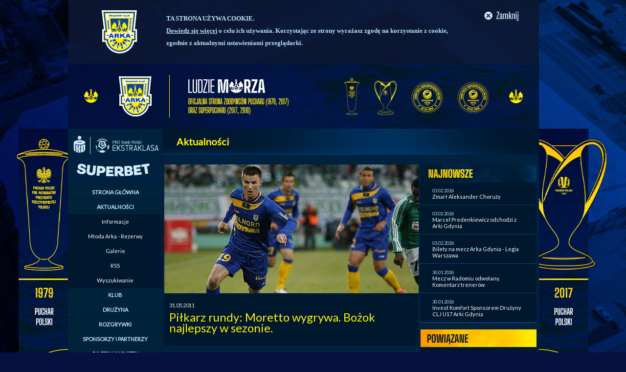

--- FILE ---
content_type: text/html; charset=utf-8
request_url: https://arka.gdynia.pl/news,7605-pilkarz-rundy-moretto-wygrywa-bozok-najlepszy-w-sezonie.html
body_size: 14056
content:
 <!DOCTYPE html PUBLIC "-//W3C//DTD XHTML 1.0 Strict//EN" "https://www.w3.org/TR/xhtml1/DTD/xhtml1-strict.dtd">
<html xmlns="https://www.w3.org/1999/xhtml">
<head>
<script>(function(w,d,s,l,i){w[l]=w[l]||[];w[l].push({'gtm.start':
new Date().getTime(),event:'gtm.js'});var f=d.getElementsByTagName(s)[0],
j=d.createElement(s),dl=l!='dataLayer'?'&l='+l:'';j.async=true;j.src=
'https://www.googletagmanager.com/gtm.js?id='+i+dl;f.parentNode.insertBefore(j,f);
})(window,document,'script','dataLayer','GTM-596LTP6');</script>

    <meta http-equiv="Content-Type" content="text/html; charset=utf-8"/>
		
		<meta name="keywords" content="Arka Gdynia - Piłkarz rundy: Moretto wygrywa. Bożok najlepszy w sezonie."/>
		<meta name="title" content="Piłkarz rundy: Moretto wygrywa. Bożok najlepszy w sezonie." />
		<meta name="description" content="Tej rundy kibice nie będą na pewno miło wspominać. Nie będą także zawodnicy na kt&oacute;rych po każdym meczu swoje głosy w naszych sondach oddawali fani. Tak się te glosowania układały, że okazało się iż po podliczeniu wszystkich kolejek podobnie jak w rundzie jesiennej także i teraz wygrał bramkarz. &nbsp;Obaj zawodnicy (Norbert Witkowski i Marcelo Moretto) mieli swoich przeciwnik&oacute;w i zwolennik&oacute;w. W szczeg&oacute;lny spos&oacute;b te pozycje są na &quot;widoku&quot; podczas spotkań i tutaj każdy błąd m&oacute;gł nieść za sobą utratę bramki. My oczywiście podsumowujemy &quot;suche&quot; głosy. Nie wnikamy w intencje tych kt&oacute;rzy je oddają podobnie jak ma to miejsca w wielu konkursach np. sms-owych w podobnych tego typu zabawach. &nbsp;Na pewno wymiar tej wygranej byłby inny gdyby interwencje Marcelo uratowały Arkę w ostatnim meczu. Wtedy byłby bohaterem. Tak się nie stało chociaż..." />
		<link rel="image_src" href="http://arka.gdynia.pl/images/news/cut2/1287349712_14_236684524_1291899454.jpg" />
		
    <title>Arka Gdynia S.A. Oficjalny Serwis Internetowy - Piłkarz rundy: Moretto wygrywa. Bożok najlepszy w sezonie.</title>
    <link rel="stylesheet" href="css2.css?20200810" type="text/css" />
		
		<link rel="stylesheet" href="cssbg_1680.css?20200810" media="screen and (max-width: 2048px)" />
		<link rel="stylesheet" href="cssbg_1440.css?20200810" media="screen and (max-width: 1440px)" />
		<link rel="stylesheet" href="cssbg_1366.css?20200810" media="screen and (max-width: 1366px)" />
		<link rel="stylesheet" href="cssbg_1280.css?20200810" media="screen and (max-width: 1280px)" />
		<link rel="stylesheet" href="cssbg_1024.css?20200810" media="screen and (max-width: 1024px)" />
		
		<link rel="stylesheet" href="library/sifr/sIFR-screen.css" type="text/css" media="screen" />
		<link rel="stylesheet" href="library/sifr/sIFR-print.css" type="text/css" media="print" />

		<script src="library/sifr/sifr.js" type="text/javascript"></script>
		<script src="library/sifr/sifr-addons.js" type="text/javascript"></script>
		
		
		<link rel="shortcut icon" href="favicon.ico" type="image/x-icon" />
		<script type="text/javascript" src="library/common.js"></script>
		<script type="text/javascript" src="library/jquery-1.2.6.min.js"></script>
		
		<script type="text/javascript" src="https://apis.google.com/js/plusone.js"></script>


		<link rel="alternate" type="application/rss+xml" title="RSS arka.gdynia.pl - Aktualności" href="rss.php" />
		<link href='https://fonts.googleapis.com/css?family=Lato&subset=latin,latin-ext' rel='stylesheet' type='text/css'>

		
		<style>
		#cookies_policy {
			width: 1002px; 
			height: 130px;
			margin: 0 auto; 
			padding: 0; 
			color: #B9E4F3; 
			font-family: tahoma; 
			font-size: 13px; 
			font-weight: bold; 
			line-height: 25px;
		}
		</style>

</head>
<body>
	<!-- Google Tag Manager (noscript) -->
	<noscript><iframe src="https://www.googletagmanager.com/ns.html?id=GTM-596LTP6"
	height="0" width="0" style="display:none;visibility:hidden"></iframe></noscript>
	<!-- End Google Tag Manager (noscript) -->
    <!-- POPUP START -->
    <!--<script type="text/javascript" src="library/popup_hive.js"></script>
    <script type="text/javascript">
        
      function setCookie(c_name,value,exdays) {
                var exdate=new Date();
                exdate.setDate(exdate.getDate() + exdays);
                var c_value=escape(value) + ((exdays==null) ? "" : "; expires="+exdate.toUTCString());
				
                document.cookie=c_name + "=" + c_value;
        }

        function getCookie(name) {
                var dc = document.cookie;
                var prefix = name + "=";
                var begin = dc.indexOf("; " + prefix);
                if (begin == -1) {
                                begin = dc.indexOf(prefix);
                                if (begin != 0) return null;
                }
                else
                {
                                begin += 2;
                                var end = document.cookie.indexOf(";", begin);
                                if (end == -1) {
                                end = dc.length;
                                }
                }
                return unescape(dc.substring(begin + prefix.length, end));
        } 

        function setCookiePolicy() {
                setCookie('cr6', 'popup', 1);
        }

        var popupCookie = getCookie("cr6");

        if (popupCookie == null) {
                //user nie posiada cookie dotyczącego polityki cookies
                popupLoader('images/riviera_swieta_gwiazdorzenie_poup900x400.jpg', 'images/opacityBg.png', 'https://www.centrumriviera.pl/pl/wydarzenia/i,dajemy-radosc-w-prezencie,1921.html', 0, 900);
                setCookiePolicy()
        }
    </script>-->
    <!-- POPUP END -->
<div id="cookies_policy">
	<div style="margin: 0px auto 0px 1px; width: 962px; height: 130px; background-image: url('images/arka_cookies_bg.png');">
		
		<div style="float: left; display: inline; padding-right: 5px; width: 610px; margin-top: 25px; margin-left: 200px; margin-right: 20px;">
			<span style="font-weight: bold; color: #BEE9F9;">TA STRONA UŻYWA COOKIE.</span><br /><a href="index.php?typ=podstrona&id=63" target="_blank" style="color: #B9E4F3; font-weight: bold; text-decoration: underline;">Dowiedz się więcej</a> o celu ich używania. Korzystając ze strony wyrażasz zgodę na korzystanie z cookie, zgodnie z aktualnymi ustawieniami przeglądarki.
		</div>
		<div style="float: left; display: inline; padding-top: 15px;">
			<span onclick="setCookiePolicy();" style="cursor: pointer;">
				<img src="images/arka_cookies_close.png" alt="" />
			</span>
		</div>
	</div>
	<div class="clear" style="clear: both;"></div>
</div>

<script type="text/javascript">
			function setCookie(c_name,value,exdays) {
				var exdate=new Date();
				exdate.setDate(exdate.getDate() + exdays);
				var c_value=escape(value) + ((exdays==null) ? "" : "; expires="+exdate.toUTCString());
				document.cookie=c_name + "=" + c_value;
			}
			
			function getCookie(name) {
				var dc = document.cookie;
				var prefix = name + "=";
				var begin = dc.indexOf("; " + prefix);
				if (begin == -1) {
						begin = dc.indexOf(prefix);
						if (begin != 0) return null;
				}
				else
				{
						begin += 2;
						var end = document.cookie.indexOf(";", begin);
						if (end == -1) {
						end = dc.length;
						}
				}
				return unescape(dc.substring(begin + prefix.length, end));
			} 

			function setCookiePolicy() {
				setCookie('cookie_policy_info', 'info', 365);
				document.getElementById('cookies_policy').style.display='none'; 
			}
			
			var policyCookie = getCookie("cookie_policy_info");
			
			if (policyCookie == null) {
				//user nie posiada cookie dotyczącego polityki cookies
			}
			else {
				document.getElementById('cookies_policy').style.display='none'; 
			}
                        
</script>
<div id="bgRight"></div>
<div id="bg"></div>
<div id="container">
    <div id="header">
		<h1 id="logo">
			<a href="index.php"><img src="images/2021/baner-gora.png" alt="Arka Gdynia" title="Strona główna" /></a></h1>
	
				<div style="float: right; display: inline; text-align: right; margin-top: 8px;font-weight: bold; position: absolute; right: 440px;">
				
				<!--<script type="text/javascript" src="library/flash/swfobject.js"></script>
				<script type="text/javascript">

			var flashvars = {xmlURL: "sklep_xml.php", scrollSpeed: 1, text: 0xF3EEE0, hover: 0xBDE9FF, dash: 0xBDE9FF};  

			var params = {bgColor: "#00182E;", menu: "true", align: "middle", quality: "high", wmode: "transparent"};
			swfobject.embedSWF("library/flash/header5.swf", "sklepContent", "405px", "25px", "8.0.0", "", flashvars, params);
				</script>
				
			<div>
					<div style="display: inline; float: left;"><img src="images/fanshop.png" /></div>
					<div style="display: inline; float: left; width: 405px;"><div id="sklepContent"></div></div>
					<div style="display: inline; float: left; padding: 6px 4px;"><img src="images/cart.png" /></div>
				</div>-->
				
	
			</div>
	<!--<div id="newsletter">
	    <h2><img src="images/newsletter_h2.jpg" alt="Newsletter" /></h2>
	    <form id="newsletterAdd" name="newsletterAdd" action="index.php?typ=newsletter" method="post" enctype="multipart/form-data">
				<fieldset>
						<input type="text" id="newsletterInput" name="newsletterInput" value="wpisz swój adres e-mail" onclick="this.value=''" />
						<input type="image" src="images/newsletter_go.jpg" alt="Newsletter" onmouseover="this.src='images/a_newsletter_go.jpg'" onmouseout="this.src='images/newsletter_go.jpg'" onclick="checkNewsletterAddForm(); return false;" />
				</fieldset>
	    </form>
	</div>-->
	<!--<p id="lang"><a href="index.php?typ=podstrona&id=1"><img src="images/english.jpg" alt="English" /></a></p>-->
    </div>
		
		
    <div id="content">
<!--<a href="https://kuchniavikinga.pl/"><img src="images/bannery/wiking_baner.jpeg" alt="Kuchnia Wikinga" title="Kuchnia Wikinga" /></a></h1>	-->
	
		<!--<a href="https://lvbet.pl/partners/arka" target="_blank">
	<img src="http://arka.gdynia.pl/img/lvb/arka_963x45_v4.jpg" alt="" />
</a>
-->
		
	
	<ul id="sites" style="display: none; visibility: hidden;">
		    <li><a href="rss.php"><img src="images/rss.jpg" title="RSS arka.gdynia.pl - Aktualności" alt="RSS" onmouseover="this.src='images/rss_a.jpg'" onmouseout="this.src='images/rss.jpg'" /></a></li>
		    <li><a href="https://www.facebook.com/ArkaGdyniaSSA?ref=ts" target="_blank" rel="nofollow"><img src="images/facebook.jpg" title="Arka na Facebooku" alt="Facebook" onmouseover="this.src='images/facebook_a.jpg'" onmouseout="this.src='images/facebook.jpg'" /></a></li>
			 <li><a href="https://twitter.com/#!/arkagdyniassa" target="_blank" rel="nofollow"><img src="images/tw.png" title="Arka na Twitter" alt="Twitter" onmouseover="this.src='images/tw_a.png'" onmouseout="this.src='images/tw.png'" /></a></li>
			 <li><a href="https://instagram.com/arkagdyniassa" target="_blank" rel="nofollow"><img src="images/ins.png" title="Instagram" alt="Instagram" onmouseover="this.src='images/ins_a.png'" onmouseout="this.src='images/ins.png'" /></a></li>
			 <li><a href="https://www.youtube.com/channel/UChcN25Mw-7arqGv-fTP5FYw" target="_blank" rel="nofollow"><img src="images/yt.jpg" title="YouTube" alt="YouTube" onmouseover="this.src='images/yt_a.jpg'" onmouseout="this.src='images/yt.jpg'" /></a></li>
<li><a href="https://www.tiktok.com/@arkagdynia_sa" target="_blank" rel="nofollow"><img src="images/tt.jpg" title="TikTok" alt="TikTok" onmouseover="this.src='images/tt.jpg'" onmouseout="this.src='images/tt.jpg'" /></a></li>
	         <li><a href="https://play.google.com/store/apps/details?id=pl.arkagdynia.pager" target="_blank" rel="nofollow"><img src="images/andro.jpg" title="Aplikacja na Android" alt="Android" onmouseover="this.src='images/andro_a.jpg'" onmouseout="this.src='images/andro.jpg'" /></a></li>
		    
		</ul>
		
		<div id="puchar_right">
			<a href="https://www.youtube.com/c/ArkaGdyniaSA/featured" target="_blank">
				<img src="images/2021/arka_strona_www_2021_v2_baner_150x420_prawy_gorny.png" alt="" style="margin-bottom: -2px" />
			</a>
			<br />
			<a href="https://www.youtube.com/c/ArkaGdyniaSA/featured" target="_blank">
				<img src="images/2021/arka_strona_www_2021_v2_baner_150x420_prawy_dolny.png" alt="" />
			</a>
		</div>
		
		<div id="karnety_left">
			<a href="https://www.youtube.com/c/ArkaGdyniaSA/featured" target="_blank">
				<img src="images/2021/arka_strona_www_2021_v2_baner_150x420_lewy_gorny.png" alt="" style="margin-bottom: -2px" />
			</a>
			<br />
			<a href="https://www.youtube.com/c/ArkaGdyniaSA/featured" target="_blank">
				<img src="images/2021/arka_strona_www_2021_v2_baner_150x420_lewy_dolny.png" alt="" />
			</a>
		</div>
				
		
		<style>
			#karnety_left {
				position: absolute;
				top: 0px;
				left: -150px;
			}
			
			#puchar_right {
				position: absolute;
				top: 0px;
				right: -150px;
			}
			
			#sites {
				top: 445px;
			}
			
		</style>
<!-- TAMPLATE HEADER END -->

<div class="left">
	    <script type="text/javascript">
<!--
function mclose2(id) {	
	menuitem2 = document.getElementById(id);
	menuitem2_l = document.getElementById(id+'l');
	
	menuitem2.style.display = 'none';
	menuitem2_l.className = '';
}

function menu_zwin() {
	for(x=0;x<8;x++) {
		mclose2('m' + x + '');
	}  
}

function menuShowHide(id)
{	
	menu_zwin();
	
	menuitem = document.getElementById(id);
	menuitem_l = document.getElementById(id+'l');

	if(menuitem.style.display == 'none') { 
		
		var thisHeight = $('#'+id).height();
		
		$('#'+id).css({display: 'block'}).css({opacity: 0, height: '0px'}).animate({opacity: 1, height: thisHeight+"px"}, 1200, function() { });
		
		menuitem_l.className = 'active';

	}
	else { menuitem.style.display = 'none'; menuitem_l.className = ''; }
}
-->

function Openmainpage() {
  window.open("index.php", "_self");
}
function Openesports() {
  window.open("index.php?typ=podstrona&id=81", "_self");
}
function Opensponsors() {
  window.open("index.php?typ=podstrona&id=11", "_self");
}
function Openpko() {
  window.open("index.php?typ=podstrona&id=91", "_self");
}

</script>
<style>
div.wrapper {
  width: 193px;
}

nav.vertical > ul > li > div > ul > li > a.active {
  background: none repeat scroll 0 0 #00182E;
  color: #fff100;
  font-weight: bold;
}


nav.vertical {
  border-radius: 4px;
  box-shadow: 0 0 10px rgba(0,0,0,.15);
  overflow: hidden;
  text-align: center;
}

  nav.vertical > ul {
    list-style-type: none;
  }

    nav.vertical > ul > li {
      display: block;
    }

      nav.vertical > ul > li > label,
      nav.vertical > ul > li > a {
        background-color: #00233a;
        border-bottom: 1px #00182E solid;
        box-shadow: inset 0 1px 1px rgba(0,0,0,.1), 0 1px 1px rgba(0,0,0,.1);
        color: #BDE9FF;
        display: block;
        font-size: 11px;
        font-weight: bold;
        font-style:bold;
        height: 29px;
        line-height: 29px;
        text-shadow: 0 1px 1px rgba(0,0,0,.1);
        font-family: Lato;
      }


        nav.vertical > ul > li > label:hover,
        nav.vertical > ul > li > a:hover {
         background-color: #fff100;
         background-image: #fff100;
         color: black;
         cursor: pointer;
        }

        nav.vertical > ul > li > a.active {
            color: #fff100;
        }

        nav.vertical > ul > li > label + input {
          display: none;
          visability: hidden;
        }
        
          nav.vertical > ul > li > div {
            background-color: rgb(255,255,255);
            max-height: 0;
            overflow: hidden;
            transition: all .5s linear;
          }

            nav.vertical > ul > li > label + input:checked + div {
              max-height: 500px;
            }
 
          nav.vertical > ul > li > div > ul {
            list-style-type: none;
          }

            nav.vertical > ul > li > div > ul > li > a {
             background-color: #00182E;
             border-bottom: 1px solid rgba(0,0,0,.05);
             color: white;
             display: block;
             font-size: 11px;
             padding: 8px 0;
             font-style:normal;
             text-decoration: none;
             transition: all 0.15s linear;
             font-family: Lato;
            }

             nav.vertical > ul > li > div > ul > li > a.active {
              background: none repeat scroll 0 0 #00182E;
              color: #fff100;
              font-weight: bold;
              }

              nav.vertical > ul > li > div > ul > li:hover > a {
                background-color: #fff100;
                color: black;
                padding: 10px 0 10px 50px;
              }
							
</style>
		<br><div style="display: flex; align-items: center; justify-content: center;">
				<a href="https://ekstraklasa.org" target="_blank">
						<img src="https://arka.gdynia.pl/images/esa_menu_2019.png" alt="" style="width: 178px;"> 
						
				</a>
		</div>
		
		<div style="display: flex; align-items: center; justify-content: space-between">
			<a href="https://www.app-helper.com/betting_game/?appid=50831&cs=1&demo=12b1b4f9968be20a1d8ed71644a0f0aa" target="_blank">
				<img src="http://arka.gdynia.pl/images/SUPERBET_strona_panel_gora.png" alt="chignahuapan" style="padding: 5px;" border="0" />
			</a>
		</div>
		
		
		
		<div class="wrapper">
			<nav class="vertical">
				<ul>
					<li>
						<label for="home">STRONA GŁÓWNA</label>
						<input type="radio" name="verticalMenu" id="home" onclick="Openmainpage()" />
					</li>
					<li>
						<label for="Aktualności">AKTUALNOŚCI</label>
						<input type="radio" name="verticalMenu" id="Aktualności" checked="checked" />
						<div>
							<ul>
								<li><a  href="index.php?typ=newstyp&nazwa=ak">Informacje</a></li>
								<li><a  href="index.php?typ=newstyp&nazwa=ml">Młoda Arka - Rezerwy</a></li>
								<li><a  href="index.php?typ=galerialist">Galerie</a></li>
								<li><a  href="index.php?typ=podstrona&id=35">RSS</a></li>
								<li><a  href="index.php?typ=search&search=wpisz szukane słowo">Wyszukiwanie</a></li>
							</ul>
						</div>
					</li>
					<li>
						<label for="Klub">KLUB</label>
						<input type="radio" name="verticalMenu" id="Klub"   />
						<div>
							<ul>
								<li><a  href="index.php?typ=zarzad&id=49">Władze Klubu</a></li>
								<li><a  href="index.php?typ=podstrona&id=14">Biuro Klubu</a></li>
								<li><a  href="index.php?typ=podstrona&id=104">Polityka bezpieczeństwa dzieci</a></li>
								<li><a  href="index.php?typ=podstrona&id=105">Polityka antydyskryminacyjna</a></li>
								<li><a href="https://gdyniasport.pl/pl/obiekty/stadion-miejski-w-gdyni" target="_blank">Stadion</a></li>
								<li><a  href="index.php?typ=podstrona&id=10">Historia</a></li>
								<li><a  href="index.php?typ=podstrona&id=12">Stow. Inicjatywa Arka</a></li>
								<li><a  href="index.php?typ=podstrona&id=106">Rada Kaszubów</a></li>
								<li><a  href="index.php?typ=podstrona&id=13">SOCIOS</a></li>
								<li><a  href="index.php?typ=podstrona&id=109">SKGKN</a></li>
								<li><a  href="index.php?typ=podstrona&id=92">Sprawozdawczość</a></li>
								<li><a href="https://sklep.arka.gdynia.pl">Sklep klubowy</a></li>
								
							</ul>
						</div>
					</li>
					 <li>
						<label for="Drużyny">DRUŻYNA</label>
						<input type="radio" name="verticalMenu"   id="Drużyny" />
						<div>
							<ul>
								<li><a  href="index.php?typ=druzyna_wiosna2026&id=1&sezon=19">Pierwszy Zespół</a></li>
								<li><a  href="index.php?typ=druzyna_2_jesien2025&id=17&sezon=20">Drugi Zespół</a></li>
								<li><a  href="index.php?typ=druzyna&id=18">Juniorzy U19</a></li>
								<li><a  href="index.php?typ=druzyna&id=19">Juniorzy U17</a></li>
								<li><a  href="index.php?typ=druzyna&id=449">Juniorzy U15</a></li>
																<li><a  href="index.php?typ=podstrona&id=50">Archiwum</a></li>
							</ul>
						</div>
					</li>
					 <li>
						<label for="Rozgrywki">ROZGRYWKI</label>
						<input type="radio" name="verticalMenu" id="Rozgrywki"  />
						<div>
							<ul>
								<li><a  href="index.php?typ=tabela&id=142">PKO BP Ekstraklasa</a></li>
								<li><a href="https://www.pomorskifutbol.pl/liga.php?id=4018" target="_blank">4 liga RWS Investment Group</a></li>
								<li><a href="https://www.pomorskifutbol.pl/liga.php?id=4042" target="_blank">Centralna Liga Juniorów U17</a></li>
								<li><a href="https://www.pomorskifutbol.pl/liga.php?id=4045" target="_blank">Centralna Liga Juniorów U15</a></li>
								<li><a href="https://www.pomorskifutbol.pl/liga.php?id=4053" target="_blank">I liga wojewódzka A1 Junior</a></li>
								<li><a  href="index.php?typ=terminarz&id=144">STS Puchar Polski</a></li>
								<li><a  href="index.php?typ=podstrona&id=51">Archiwum</a></li>
							</ul>
						</div>
					</li>
					 <li>
						<label for="Sponsorzy i partnerzy">SPONSORZY I PARTNERZY</label>
						<input type="radio" name="verticalMenu" id="Sponsorzy i partnerzy" onclick="Opensponsors()" />
					</li>
					 <li>
						<label for="Bilety i karnety">BILETY I KARNETY</label>
						<input type="radio" name="verticalMenu" id="Bilety i karnety"  />
						<div>
							<ul>
								<li><a  href="index.php?typ=podstrona&id=20">FAQ</a></li>
								<li><a  href="index.php?typ=podstrona&id=108">Dzień meczowy</a></li>
								<li><a  href="index.php?typ=podstrona&id=15">Cennik</a></li>
								<li><a  href="index.php?typ=podstrona&id=99">Masz karnet - masz zniżki</a></li>
								<li><a href="index.php?typ=podstrona&id=17">Punkty sprzedaży</a></li>
								<li><a href="https://bilety.arka.gdynia.pl/" target="_blank">Bilety on-line</a></li>
								<li><a  href="index.php?typ=podstrona&id=19">Regulamin sprzedaży</a></li>
								<li><a  href="index.php?typ=podstrona&id=82">Polityka prywatności</a></li>
							</ul>
						</div>
					</li>
					 <li>
						<label for="Strefa Kibica">STREFA KIBICA</label>
						<input type="radio" name="verticalMenu" id="Strefa Kibica"   />
						<div>
							<ul>
								<li><a  href="index.php?typ=podstrona&id=99">Masz karnet - masz zniżki</a></li>
								<li><a  href="index.php?typ=podstrona&id=56">Żółto-Niebieskie urodziny</a></li>
								<li><a  href="index.php?typ=podstrona&id=79">Dziecięca eskorta</a></li>
								<li><a  href="index.php?typ=tapety">Tapety</a></li>
								<li><a  href="index.php?typ=dzwiek">Dźwięk</a></li>
								<li><a  href="index.php?typ=identyfikacja">Identyfikacja</a></li>
								<li><a  href="index.php?typ=podstrona&id=28">Regulaminy</a></li>
								<li><a  href="index.php?typ=podstrona&id=80">Regulacje UEFA</a></li>
								<li><a  href="index.php?typ=podstrona&id=13">SOCIOS</a></li>
								<li><a  href="index.php?typ=podstrona&id=109">SKGKN</a></li>
								<li><a  href="index.php?typ=podstrona&id=58">Arka bez barier</a></li>
								<li><a  href="index.php?typ=podstrona&id=69">Pełen dostęp - pełen stadion</a></li>
								<li><a  href="index.php?typ=podstrona&id=67"> Koordynator ds. współpracy z kibicami</a></li>
								<li><a  href="index.php?typ=podstrona&id=16">Stadion</a></li>
							</ul>
						</div>
					</li>
					 <li>
						<label for="Media">MEDIA</label>
						<input type="radio" name="verticalMenu" id="Media"  />
						<div>
							<ul>
								<li><a  href="index.php?typ=podstrona&id=30">Kontakt</a></li>
								<li><a  href="index.php?typ=podstrona&id=48">Oficjalny herb</a></li>
								<li><a  href="index.php?typ=podstrona&id=31">Zasady współpracy</a></li>
								<li><a  href="index.php?typ=podstrona&id=32">Regulamin akredytacji</a></li>
								<li><a  href="index.php?typ=podstrona&id=74">Ustawa o BIM</a></li>
								<li><a  href="index.php?typ=podstrona&id=47">Regulamin imprezy masowej</a></li>
								<li><a  href="index.php?typ=podstrona&id=34">Regulamin medialny</a></li>
							</ul>
						</div>
					</li>
					<li>
						<label for="Arka Gdynia eSports">ARKA GDYNIA ESPORTS</label>
						<input type="radio" name="verticalMenu" id="Arka Gdynia eSports" onclick="Openesports()" />
					</li>				
				</ul>
			</nav>
		</div>
		
		
		
		
		<div style="display: flex; align-items: center; justify-content: space-between; padding-top: 10px;">
			<a href="https://sklep.arka.gdynia.pl" target="_blank" style="padding-left: 9px">
				<img src="images/banner-sklep-arki-gdynia.jpg" alt="" border="0" class="add" />
			</a>
		</div>
		
	   	<!-- <div style="display: flex; align-items: center; justify-content: space-between; padding-top: 10px;">
			<a href="https://gdyniasport.pl" target="_blank" style="padding-left: 9px">
				<img src="images/bieg.jpg" alt="" border="0" />
			</a>
		</div>-->		

		<div style="padding-top: 10px;" id="adds" class="left">
		
		 <!-- <h2><img class="block" alt="reklama" src="images/add.jpg"></h2>-->
	   <!-- <a href="http://www.arkowiec.com/si_arka_cup.html"><img src="images/arka_cup.jpg" alt="Arka Cup" border="0" class="add"></a>-->
	   <a href="http://www.facebook.com/ArkaGdyniaSA?ref=ts" target="_blank"><img src="images/arka_box_177x60_facebook_v3.jpg" alt="Arka-Facebook" border="0" class="add"></a>
	   <a href="http://instagram.com/arkagdyniasa" target="_blank"><img src="images/arka_box_177x60_instagram_v3.jpg" alt="Arka-Instagram" border="0" class="add"></a>
	   <a href="https://twitter.com/#!/arkagdyniasa" target="_blank"><img src="images/arka_box_177x60_twitter_v3.jpg" alt="Arka-Twitter" border="0" class="add"></a>
	   <a href="https://www.youtube.com/channel/UChcN25Mw-7arqGv-fTP5FYw" target="_blank"><img src="images/arka_box_177x60_youtube_v3.jpg" alt="Arka-YouTube" border="0" class="add"></a>
	   <a href="https://www.tiktok.com/@arkagdynia_sa" target="_blank"><img src="images/tt.jpg" alt="Arka-TikTok" border="0" class="add"></a>
	   <a href="https://www.linkedin.com/company/arkagdyniasa" target="_blank"><img src="images/li.jpg" alt="Arka LinkedIn" border="0" class="add"></a>
	   <!--
		<a href="http://arka.gdynia.pl/arkarazem/" target="_blank"><img src="images/left/arka_box_177x121_karnet.jpg" alt="Arka Razem" border="0" class="add"></a>
		-->
		<a href="https://gdyniasport.pl/" target="_blank"><img src="images/banner_GBN25_177.png" alt="" border="0" class="add"></a>
		<a href="http://www.si-arka.gdynia.pl/" target="_blank"><img src="images/arka_si.png" alt="Stowarzyszenie Inicjatywa Arka" border="0" class="add"></a>
		<!--<a href="http://market.arka.gdynia.pl" target="_blank"><img src="images/grafika_13.png" alt="IVOO" border="0" class="add"></a>-->
        <!--<a href="http://www.ag-szkolkipilkarskie.com/" target="_blank"><img src="images/ATT00403.jpg" alt="" border="0" class="add"></a>-->
	
		<br />

	
	 
			

			<!--<a href="https://www.gdyniasport.pl/pl" target="_blank"><img src="images/baner_3x3_360x233_gdyniasport.jpg" alt="gdyniasport" border="0" class="add" /></a>-->
			<br />	

		
				
		<br />	
		
			
		
	</div>

	

		

	</div>
	<div class="right">
		<h2 class="belka">Aktualności</h2>

					
	
	<div id="center">
	<img src="http://arka.gdynia.pl/images/news/cut2/1287349712_14_236684524_1291899454.jpg" alt="img" style="margin: 0px 0 0px 0px;" width="520px;"/>		<div style="margin-bottom: 20px" id="trescNewsa">
		<div style="background-color: #00182E; padding: 10px;">
			<p style="margin: 5px 0 5px 0;">31.05.2011</p>
			<h2 class="podstrona" style="margin: 0px 0 15px 0; font-size: 24px; font-family: Lato; font-weight: normal;">Piłkarz rundy: Moretto wygrywa. Bożok najlepszy w sezonie.</h2>
		</div>
		
		<div style="line-height: 16px; text-align: justify; padding: 10px;"><strong></strong></div>
		<div style="text-align: center;"></div>
		<div style="line-height: 16px; text-align: justify; padding: 10px 2px;" class="trescNewsaContent"><p align="justify"><strong>Tej rundy kibice nie będą na pewno miło wspominać. Nie będą także zawodnicy na kt&oacute;rych po każdym meczu swoje głosy w naszych sondach oddawali fani. Tak się te glosowania układały, że okazało się iż po podliczeniu wszystkich kolejek podobnie jak w rundzie jesiennej także i teraz wygrał bramkarz. </strong></p><p>&nbsp;</p><p align="justify">Obaj zawodnicy (Norbert Witkowski i Marcelo Moretto) mieli swoich przeciwnik&oacute;w i zwolennik&oacute;w. W szczeg&oacute;lny spos&oacute;b te pozycje są na "widoku" podczas spotkań i tutaj każdy błąd m&oacute;gł nieść za sobą utratę bramki. My oczywiście podsumowujemy "suche" głosy. Nie wnikamy w intencje tych kt&oacute;rzy je oddają podobnie jak ma to miejsca w wielu konkursach np. sms-owych w podobnych tego typu zabawach. </p><p>&nbsp;</p><p>Na pewno wymiar tej wygranej byłby inny gdyby interwencje Marcelo uratowały Arkę w ostatnim meczu. Wtedy byłby bohaterem. Tak się nie stało chociaż należy też pamiętać, że aż pięć razy został wybrany na gracza meczu.</p><p>&nbsp;</p><p>&nbsp;</p><div style="text-align: center"><img src="http://arka.gdynia.pl/images/galeria_zdjecie/big/_LAW0411_5297b668a3ff758664a8b6f205b423f5.jpg" alt="http://arka.gdynia.pl/images/galeria_zdjecie/big/_LAW0411_5297b668a3ff758664a8b6f205b423f5.jpg" /></div><p>&nbsp;</p><p>&nbsp;</p><p>&nbsp;</p><p><u><em><strong>Klasyfikacja meczu ze Śląskiem Wrocław. </strong></em></u></p><p>&nbsp;</p><p><strong>1. Marcelo Moretto 22% (190) - 5 pkt&nbsp;</strong></p><p>2. Krystian Żołnierewicz 19% (158) - 4 pkt</p><p>3. Miroslav Bożok 10% (88) - 3 pkt</p><p>3. Tadas Labukas 8% (70) - 2 pkt.</p><p>4. Emil Noll 7% (56) - 1 pkt </p><p>&nbsp;</p><p>Łącznie: <strong>848 głos&oacute;w.</strong></p><p>&nbsp;</p><p>&nbsp;<u><em><strong>Klasyfikacja po 15. kolejce wiosny:</strong></em></u></p><p>&nbsp;</p><p><strong>1. Marcelo Moretto - 39 pkt </strong></p><p>2. Miroslav Bożok - 34 pkt </p><p>3. Emil Noll i Rafał Siemaszko - po 28 pkt</p><p>4. Paweł Zawistowski - 19 pkt</p>5. Tadas Labukas -&nbsp; 17,5 pkt<p>6. Krystian Żołnierewicz - 8 pkt</p><p>7. Maciej Szmatiuk - 7,5 pkt </p><p>8.&nbsp;Ervin Skela, Mirko Ivanovski - po 7 pkt</p><p>9. Giovani Duarte, Hieronim Zoch - po 5 pkt</p><p>10. Robert Bednarek - 4 pkt</p><p>11. Denis Glavina, Marciano Bruma, Filip Burkhardt - po 3 pkt<br />  12. Ante Rozic, Junior Ross, Paweł Czoska, Mateusz Siebert - po 2 pkt</p><p>&nbsp;</p><p>Przypominamy jak to było<a href="http://www.arka.gdynia.pl/news,6407-pilkarz-rundy-tadas-najlepszy-ze-slaskiem-witek-wygrywa.html"> JESIENIĄ</a></p><p>&nbsp;</p><p>Podsumowując więc <strong>cały sezon 2010/2011 </strong>możemy stwierdzić, że największym zaufaniem w przekroju obu rund kibice&nbsp; obdarzyli <strong>Miroslava Bożoka</strong>. Podsumowując punkty u tych zawodnik&oacute;w kt&oacute;rzy grali przez obie rundy klasyfikacja najlepszej piątki&nbsp; jest następująca:</p><p>&nbsp;</p><p><strong>1. Miroslav Bożok 18 pkt + 34 pkt = 52 pkt</strong></p><p>2. Paweł Zawistowski 20 pkt + 19 pkt = 39 pkt</p><p>3. Emil Noll 10 pkt + 28 pkt = 38 pkt</p><p>4. Tadas Labukas 19,5 pkt + 17,5 pkt = 37 pkt </p><p>5. Mirko Ivanovski 26 pkt + 7 pkt = 33 pkt </p><p>&nbsp;</p><p>Jak widać na drugim miejscu uplasował się <strong>Paweł Zawistowski,</strong> kt&oacute;remu przy okazji życzymy szybkiego powrotu do zdrowia! </p><p>&nbsp;</p><p>&nbsp;</p><div style="text-align: center"><img style="cursor: -moz-zoom-out" src="http://arka.gdynia.pl/images/galeria_zdjecie/big/_LAW1199_8714a38fb10bad716d9b8760efabb4d1.jpg" alt="http://arka.gdynia.pl/images/galeria_zdjecie/big/_LAW1199_8714a38fb10bad716d9b8760efabb4d1.jpg" /></div> <br /><p>&nbsp;</p><p>&nbsp;</p><p>Dziękujemy wszystkim za oddane głosy! </p><p>&nbsp;</p><div align="justify"><strong>Przypominamy zasady</strong>: Punkty (5,4, 3,2,1) przyznawane były <strong>pięciu zawodnikom.</strong>                 Przy r&oacute;wnej ilości głos&oacute;w punkty dzielone były między         wszystkich         zawodnik&oacute;w (np. 5 zawodnik&oacute;w z tą samą ilością  tj        5+4+3+2+1 = 15    pkt/5      graczy = 3 pkt każdy, dw&oacute;ch: 5+4,   4+3,  3+2      lub 2+1 stąd:  4,5   pkt;      3,5pkt.; 2,5 pkt;  1,5pkt,  itd.).   Przy     większej ilości  graczy o    miejscu    w"  piątce"  decydowały  "małe    głosy".</div><div align="justify">&nbsp;</div><p> <img style="cursor: -moz-zoom-out" src="http://arka.gdynia.pl/images/galeria_zdjecie/big/1284936795_14_1496413546_48074b74cdd2b99def8c68ee7d20edda.jpg" alt="http://arka.gdynia.pl/images/galeria_zdjecie/big/1284936795_14_1496413546_48074b74cdd2b99def8c68ee7d20edda.jpg" /></p><br /><p>&nbsp;</p><p>&nbsp;</p> <p>&nbsp;</p><div align="justify">  W rundzie jesiennej&nbsp; rekordzistą naszego plebiscytu był <strong>Mirko Ivanovski</strong>, kt&oacute;ry cztery razy zostawał najlepszym zawodnikiem meczu:<strong> Lech, G&oacute;rnik, Cracovia, Bełchat&oacute;w.</strong> Dwukrotnie zawodnikiem meczu wybierano: <strong>Denisa Glavinę, Miroslava Bożoka i Pawła Zawistowskiego. </strong></div><div align="justify">&nbsp;</div><div align="justify">W rundzie wiosennej pięć razy wygrał&nbsp; <strong>Marcelo Moretto</strong>, a trzy razy&nbsp; <strong>Emil Noll. </strong></div><p>&nbsp;</p><div style="text-align: center"><br /></div> <strong><em>tomryb </em></strong><br /></div>
		
			<!--<div style="padding:10px;"><center>
	<script type="text/javascript" charset="iso-8859-2">if (document.getElementById('adKontekst_0')==null) {
var adKontekst_pola=new Array;
document.write('<scr'+'ipt type="text/javascript" charset="iso-8859-2" '+
 'src="http://adsearch.adkontekst.pl/akon/spliter?prid=8498&caid=104684&ns='
+(new Date()).getTime()+'"'+'></'+'scri'+'pt>');
}
var adc_i=adKontekst_pola.length;
 document.write("<div id='adKontekst_"+adc_i+"'>   </"+"div>");
 adKontekst_pola[adc_i]=new Object();
 adKontekst_pola[adc_i].nazwa="adKontekst_"+adc_i;
adKontekst_pola[adc_i].typ=201;
adKontekst_pola[adc_i].r=1;
adKontekst_pola[adc_i].c=2;
adKontekst_pola[adc_i].x=500;
adKontekst_pola[adc_i].y=100;
adKontekst_pola[adc_i].naroznik_lewy_gorny = 2; adKontekst_pola[adc_i].naroznik_prawy_gorny = 2; adKontekst_pola[adc_i].naroznik_lewy_dolny = 2; adKontekst_pola[adc_i].naroznik_prawy_dolny = 2; adKontekst_pola[adc_i].spacing=4; adKontekst_pola[adc_i].scalenie=2;
adKontekst_pola[adc_i].paleta=new Object();
adKontekst_pola[adc_i].paleta.kolor_tlo="#00223E";
adKontekst_pola[adc_i].paleta.kolor_tytul="#FFF100";
adKontekst_pola[adc_i].paleta.kolor_opis="#F3EEE0";
adKontekst_pola[adc_i].paleta.kolor_url="#BDE9FF";
adKontekst_pola[adc_i].paleta.kolor_naglowek="#00223E";
adKontekst_pola[adc_i].paleta.kolor_tlo_naglowka="#00223E"; 
adKontekst_pola[adc_i].paleta.kolor_ramki_naglowka="#00223E"; 
adKontekst_pola[adc_i].metka="text"; 
adKontekst_pola[adc_i].czy_url=true; 
adKontekst_pola[adc_i].id_koloru_metki="1";
adKontekst_pola[adc_i].nform=8;
</script>
		</center></div>-->
		
		<!--
		DODAJ DO
		<div style="margin: 20px;">
			<a href="http://www.facebook.com/share.php?u="  style="display: inline;"><img src="images/dodaj_do/facebook.png" alt="facebook" style="display: inline;"/></a> 
			<a href="http://twitter.com/home?status=" style="display: inline;"><img src="images/dodaj_do/twitter.png" alt="twitter" style="display: inline;"/></a>
			<a href="http://nasza-klasa.pl/sledzik?shout="><img src="images/dodaj_do/sledzik.png" alt="sledzik" style="display: inline;"/></a>
		</div>
		-->
		
		</div>
		<p align="center">
		

		
		  
		  
		<br /><br />
		<script type="text/javascript"><!--
google_ad_client = "ca-pub-5808337765940971";
/* Aktualności */
google_ad_slot = "7996482016";
google_ad_width = 468;
google_ad_height = 60;
//-->
</script>
<script type="text/javascript"
src="http://pagead2.googlesyndication.com/pagead/show_ads.js">
</script><br /><br /></p>

		
		<div style="padding: 0px 0 30px 10px;">
			<iframe src="http://www.facebook.com/plugins/like.php?href=http://arka.gdynia.pl/news,7605-pilkarz-rundy-moretto-wygrywa-bozok-najlepszy-w-sezonie.html&amp;layout=button_count&amp;show_faces=false&amp;action=like&amp;colorscheme=dark" scrolling="no" frameborder="0" style="border:none; overflow:hidden; width:130px; height:25px; float: left; display: inline;" allowTransparency="true"></iframe>
		
			
			
			<div style="float: left; display: inline;">
				<g:plusone size="medium" href="http://arka.gdynia.pl/news,7605-pilkarz-rundy-moretto-wygrywa-bozok-najlepszy-w-sezonie.html"></g:plusone>
			</div>
			
			<div style="float: left; display: inline;">
				<a href="https://twitter.com/share" class="twitter-share-button" data-via="ArkaGdyniaSSA" data-lang="pl">Tweetnij</a>
<script>!function(d,s,id){var js,fjs=d.getElementsByTagName(s)[0];if(!d.getElementById(id)){js=d.createElement(s);js.id=id;js.src="//platform.twitter.com/widgets.js";fjs.parentNode.insertBefore(js,fjs);}}(document,"script","twitter-wjs");</script>
			</div>
			
			
			
			<div style="float: left; display: inline; margin-left: 9px;">
				<img onmouseover="this.style.cursor='pointer';" onclick="oknoDruk = window.open('print_news.php?akt=7605','aktDruk', 'left=20,top=20,width=548,height=550,toolbar=0,resizable=0,location=0,scrollbars=1'); oknoDruk.focus();" src="images/drukuj.png" alt="" />
			
			</div>
			
			<div style="float: left; display: inline; margin-left: 5px;">
				<a href="http://www.facebook.com/share.php?u=http://arka.gdynia.pl/news,7605-pilkarz-rundy-moretto-wygrywa-bozok-najlepszy-w-sezonie.html"><img src="images/share.png" alt="" /></a>
			
			</div>
			
			<div class="clear"></div>
			<br />
			<br />
	
				<a href="news,7604-matchviewer-slask-arka-quotnie-do-wiaryquot.html"><img alt="Poprzedni" src="images/news_prev_off.jpg" onmouseover="this.src='images/news_prev_on.jpg'" onmouseout="this.src='images/news_prev_off.jpg'"></a>
				<a href="news,7606-licencja-dla-gornika-moretto-rozwiazal-kontrakt.html"><img alt="Następny" src="images/news_next_off.jpg" onmouseover="this.src='images/news_next_on.jpg'" onmouseout="this.src='images/news_next_off.jpg'" style="float: right; padding-right: 5px;"></a>
			
		</div>
		
	</div>
			
	<div id="tables">
	
		<h2><img class="block" alt="Najnowsze" src="images/najnowsze.png"></h2>
		<div class="box">
			<div style="padding: 10px 25px; border-bottom: 1px solid #0A3F72;"><span style="font-size: 9px;">03.02.2026</span><br /><a href="news,25929-zmarl-aleksander-choruzy.html" title="Zmarł Aleksander Choruży" style="color: white;">Zmarł Aleksander Choruży</a></div><div style="padding: 10px 25px; border-bottom: 1px solid #0A3F72;"><span style="font-size: 9px;">03.02.2026</span><br /><a href="news,25928-marcel-predenkiewicz-odchodzi-z-arki-gdynia.html" title="Marcel Predenkiewicz odchodzi z Arki Gdynia" style="color: white;">Marcel Predenkiewicz odchodzi z Arki Gdynia</a></div><div style="padding: 10px 25px; border-bottom: 1px solid #0A3F72;"><span style="font-size: 9px;">03.02.2026</span><br /><a href="news,25882-bilety-na-mecz-arka-gdynia-legia-warszawa.html" title="Bilety na mecz Arka Gdynia - Legia Warszawa" style="color: white;">Bilety na mecz Arka Gdynia - Legia Warszawa</a></div><div style="padding: 10px 25px; border-bottom: 1px solid #0A3F72;"><span style="font-size: 9px;">30.01.2026</span><br /><a href="news,25927-mecz-w-radomiu-odwolany-komentarz-trenerow.html" title="Mecz w Radomiu odwołany. Komentarz trenerów" style="color: white;">Mecz w Radomiu odwołany. Komentarz trenerów</a></div><div style="padding: 10px 25px; border-bottom: 1px solid #0A3F72;"><span style="font-size: 9px;">30.01.2026</span><br /><a href="news,25919-invest-komfort-sponsorem-druzyny-clj-u17-arki-gdynia.html" title="Invest Komfort Sponsorem Drużyny CLJ U17 Arki Gdynia" style="color: white;">Invest Komfort Sponsorem Drużyny CLJ U17 Arki Gdynia</a></div>		</div>
		
						<h2><img class="block" alt="Powiązane" src="images/powiazane.png"></h2>
				<div class="box">
			
				<div style="padding: 10px 25px; border-bottom: 1px solid #0A3F72;"><span style="font-size: 9px;">23.07.2020</span><br /><a href="news,22857-pilkarz-rundy-wiosennej-pavels-steinbors.html" title="Piłkarz rundy wiosennej: Pavels Steinbors!" style="color: white;">Piłkarz rundy wiosennej: Pavels Steinbors!</a></div><div style="padding: 10px 25px; border-bottom: 1px solid #0A3F72;"><span style="font-size: 9px;">26.12.2018</span><br /><a href="news,20435-pilkarz-rundy-pavels-steinbors.html" title="Piłkarz rundy: Pavels Steinbors!" style="color: white;">Piłkarz rundy: Pavels Steinbors!</a></div><div style="padding: 10px 25px; border-bottom: 1px solid #0A3F72;"><span style="font-size: 9px;">24.05.2018</span><br /><a href="news,19334-pilkarz-meczu-sobieraj-pilkarz-rundy-steinbors.html" title="Piłkarz meczu: Sobieraj. Piłkarz rundy: Steinbors!" style="color: white;">Piłkarz meczu: Sobieraj. Piłkarz rundy: Steinbors!</a></div><div style="padding: 10px 25px; border-bottom: 1px solid #0A3F72;"><span style="font-size: 9px;">26.06.2017</span><br /><a href="news,17359-pilkarz-rundy-puchar-dla-rafala-siemaszki.html" title="Piłkarz rundy: Puchar dla Rafała Siemaszki!" style="color: white;">Piłkarz rundy: Puchar dla Rafała Siemaszki!</a></div><div style="padding: 10px 25px; border-bottom: 1px solid #0A3F72;"><span style="font-size: 9px;">20.07.2016</span><br /><a href="news,15541-pilkarz-rundy-pierwsze-notowanie.html" title="Piłkarz rundy - pierwsze notowanie." style="color: white;">Piłkarz rundy - pierwsze notowanie.</a></div>				</div>
		
		
					<h2><img class="block" alt="Tagi" src="images/tagi.png"></h2>
			<div id="poll" class="box">
								<div style="text-align: center;">
															<a href="index.php?typ=tag&nazwa=bożok" title="Aktualności powiązane z tematem bożok" style="font-size: 18px; font-weight: normal; font-family: Lato;">bożok</a>&nbsp;&nbsp;&nbsp;
															<a href="index.php?typ=tag&nazwa=cracovia" title="Aktualności powiązane z tematem cracovia" style="font-size: 18px; font-weight: normal; font-family: Lato;">cracovia</a>&nbsp;&nbsp;&nbsp;
															<a href="index.php?typ=tag&nazwa=kibice" title="Aktualności powiązane z tematem kibice" style="font-size: 18px; font-weight: normal; font-family: Lato;">kibice</a>&nbsp;&nbsp;&nbsp;
															<a href="index.php?typ=tag&nazwa=lech" title="Aktualności powiązane z tematem lech" style="font-size: 18px; font-weight: normal; font-family: Lato;">lech</a>&nbsp;&nbsp;&nbsp;
															<a href="index.php?typ=tag&nazwa=moretto" title="Aktualności powiązane z tematem moretto" style="font-size: 18px; font-weight: normal; font-family: Lato;">moretto</a>&nbsp;&nbsp;&nbsp;
															<a href="index.php?typ=tag&nazwa=piłkarz rundy" title="Aktualności powiązane z tematem piłkarz rundy" style="font-size: 18px; font-weight: normal; font-family: Lato;">piłkarz rundy</a>&nbsp;&nbsp;&nbsp;
															<a href="index.php?typ=tag&nazwa=punkty" title="Aktualności powiązane z tematem punkty" style="font-size: 18px; font-weight: normal; font-family: Lato;">punkty</a>&nbsp;&nbsp;&nbsp;
															<a href="index.php?typ=tag&nazwa=sonda" title="Aktualności powiązane z tematem sonda" style="font-size: 18px; font-weight: normal; font-family: Lato;">sonda</a>&nbsp;&nbsp;&nbsp;
															<a href="index.php?typ=tag&nazwa=śląsk" title="Aktualności powiązane z tematem śląsk" style="font-size: 18px; font-weight: normal; font-family: Lato;">śląsk</a>&nbsp;&nbsp;&nbsp;
													<div class="clear"></div>
					</div>

						</div>
				
			
		
	</div>
	
	</div>

	<div class="right">

			
			
	</div>
	<div id="misc" style="height:300px; background:none;">
	
			<div style="display: inline; float: left;">
	<div id="minigallery" style="width:890px; margin-left:35px;">
									<div onclick="window.location.href='index.php?typ=galeria&amp;id=1865'" style="float:left; margin:2px; margin-right: 12px; cursor:pointer; position:relative; background: url('images/galeria_zdjecie/big/_DSC3444_7434a233f31f9eb65bebd4cec29ea05c.jpg') no-repeat; background-size: cover; width:425px; height:284px;">
								<div style="position:absolute; bottom:0px; left:0px; right:0px; padding:10px; background: rgba(0,24,46,0.7);">
									<a href="index.php?typ=galeria&amp;id=1865" style="color:#fff100; font-weight: bold;">
										Zgrupowanie młodzieży w COS OPO Cetniewo									</a>
								</div>
							</div>
														<div onclick="window.location.href='index.php?typ=galeria&amp;id=1864'" style="float:left; margin:2px; margin-right: 12px; cursor:pointer; position:relative; background: url('images/galeria_zdjecie/med/1T2A4299_bb811d4150f55ac701f1a096c560a4a2.jpg') no-repeat; background-size: cover; width:210px; height:140px;">
								<div style="position:absolute; bottom:0px; left:0px; right:0px; padding:10px; background: rgba(0,24,46,0.7);">
									<a href="index.php?typ=galeria&amp;id=1864" style="color:#fff100; font-weight: bold;">
										ArkaOnTur - dzień 11.									</a>
								</div>
							</div>
														<div onclick="window.location.href='index.php?typ=galeria&amp;id=1863'" style="float:left; margin:2px; margin-right: 12px; cursor:pointer; position:relative; background: url('images/galeria_zdjecie/med/1T2A3625_79166c98df7a5f6faf617e902433f82f.jpg') no-repeat; background-size: cover; width:210px; height:140px;">
								<div style="position:absolute; bottom:0px; left:0px; right:0px; padding:10px; background: rgba(0,24,46,0.7);">
									<a href="index.php?typ=galeria&amp;id=1863" style="color:#fff100; font-weight: bold;">
										ArkaOnTur - dzień 10.									</a>
								</div>
							</div>
														<div onclick="window.location.href='index.php?typ=galeria&amp;id=1862'" style="float:left; margin:2px; margin-right: 12px; cursor:pointer; position:relative; background: url('images/galeria_zdjecie/med/1T2A1757_bc52b739d5363c0182e179d1fc3df9ff.jpg') no-repeat; background-size: cover; width:210px; height:140px;">
								<div style="position:absolute; bottom:0px; left:0px; right:0px; padding:10px; background: rgba(0,24,46,0.7);">
									<a href="index.php?typ=galeria&amp;id=1862" style="color:#fff100; font-weight: bold;">
										ArkaOnTur - dzień 9. Arka Gdynia - Gangwon FC									</a>
								</div>
							</div>
														<div onclick="window.location.href='index.php?typ=galeria&amp;id=1861'" style="float:left; margin:2px; margin-right: 12px; cursor:pointer; position:relative; background: url('images/galeria_zdjecie/med/1T2A0230_659271899e837d9745f64ac0abed3532.jpg') no-repeat; background-size: cover; width:210px; height:140px;">
								<div style="position:absolute; bottom:0px; left:0px; right:0px; padding:10px; background: rgba(0,24,46,0.7);">
									<a href="index.php?typ=galeria&amp;id=1861" style="color:#fff100; font-weight: bold;">
										ArkaOnTur - dzień 8.									</a>
								</div>
							</div>
									<div class="clear"></div>
		<a href="http://arka.gdynia.pl/index.php?typ=galerialist" style="float: right;"><img src="http://www.arka.gdynia.pl/images/morealbums.png" style="margin: 10px 14px;" alt="Więcej galerii" /></a>
	</div>
</div>
			
			<div style="display: inline; float: left;"></div>
			<div class="clear"></div>
	</div>
	<div class="clear" style="height: 0px;"></div>

	
<div id="footer" style="height: auto; min-height: 756px;"><br />
<table style="width: 876px; height: 189px; margin-left: auto; margin-right: auto;">
<tbody>
<tr style="height: 76px;">
<td style="width: 204.975px; text-align: center; padding-right: 0px; height: 76px;">
<h3 style="text-align: center;">PARTNER<br />STRATEGICZNY</h3>
</td>
<td style="width: 219.613px; text-align: center; padding-right: 0px; height: 76px;">
<h3>SPONSOR<br />STRATEGICZNY</h3>
</td>
<td style="width: 172.8px; text-align: center; padding-right: 37px; height: 76px;">
<h3>SPONSOR<br />TECHNICZNY</h3>
</td>
</tr>
<tr style="height: 96px;">
<td style="text-align: center; padding-right: 0px; width: 204.975px; height: 96px;"><a title="Gdynia Sport" href="https://gdyniasport.pl" target="_blank" rel="noopener"><img src="https://arka.gdynia.pl/img/gdynia2.png" width="105" height="93" border="0" /></a></td>
<td style="text-align: center; padding-right: 0px; width: 219.613px; height: 96px;"><a href="https://energa.pl/" target="_blank" rel="noopener"><img src="https://arka.gdynia.pl/img/ENERGA-logos-strona.png" width="151" height="55" border="0" /></a></td>
<td style="padding-right: 0px; text-align: center; width: 209.8px; height: 96px;"><a style="margin-left: -14px;" href="https://www.macron.com/" target="_blank" rel="noopener"><img src="https://arka.gdynia.pl/img/MACRON_strona_sponsor.png" alt="adidas" height="50" border="0" /> </a></td>
</tr>
<tr style="height: 41.525px;">
<td style="text-align: center; padding-right: 0px; width: 204.975px; height: 41.525px;">&nbsp;</td>
<td style="text-align: center; padding-right: 0px; width: 219.613px; height: 41.525px;">&nbsp;</td>
<td style="padding-right: 0px; text-align: center; width: 209.8px; height: 41.525px;">&nbsp;</td>
</tr>
</tbody>
</table>
<p>&nbsp;</p>
<p>&nbsp;</p>
<table style="margin-left: auto; margin-right: auto; height: 146px; width: 871px;">
<tbody>
<tr style="height: 10px;">
<td style="width: 846px; height: 10px;" colspan="3">
<h3 style="text-align: center;">SPONSORZY GŁ&Oacute;WNI</h3>
</td>
</tr>
<tr style="height: 82px;">
<td style="width: 343px; height: 82px; padding-left: 30px;">&nbsp;<a href="https://energa.pl/" target="_blank" rel="noopener"><img style="float: right;" src="https://arka.gdynia.pl/img/SUPERBET_strona_sponsorglowny.png" width="151" border="0" /></a></td>
<td style="width: 132.212px; height: 82px;">&nbsp;</td>
<td style="width: 370.788px; height: 82px;">&nbsp;<a title="Gdynia Sport" href="https://pgzsw.com.pl/" target="_blank" rel="noopener"><img style="float: left;" src="https://arka.gdynia.pl/img/PGZ_stopka.png" width="180" border="0" /></a></td>
</tr>
<tr style="height: 37.3625px;">
<td style="width: 343px; height: 37.3625px; padding-left: 30px;">&nbsp;</td>
<td style="width: 132.212px; height: 37.3625px;">&nbsp;</td>
<td style="width: 370.788px; height: 37.3625px;">&nbsp;</td>
</tr>
</tbody>
</table>
<p>&nbsp;</p>
<p>&nbsp;</p>
<p>&nbsp;</p>
<div style="text-align: center;"><center></center><center>
<h3>SPONSORZY</h3>
<table style="width: 877px; height: 100px;">
<tbody>
<tr style="height: 112.169px;">
<td style="width: 212.05px; height: 112.169px;"><a href="https://mojeorlowo.pl/" target="_blank" rel="noopener"><img style="display: block; margin-left: auto; margin-right: auto;" src="https://arka.gdynia.pl/img/MO.png" height="56" border="0" /></a></td>
<td style="width: 212.938px; height: 112.169px;"><a href="https://www.toyota.gdynia.pl/" target="_blank" rel="noopener"><img style="display: block; margin-left: auto; margin-right: auto;" src="https://arka.gdynia.pl/img/WALDER.png" height="30" border="0" /></a></td>
<td style="width: 213px; height: 112.169px;"><a href="https://multilog.pl/" target="_blank" rel="noopener"><img style="display: block; margin-left: auto; margin-right: auto;" src="https://arka.gdynia.pl/img/multilog_stopka.png" height="30" border="0" /></a></td>
<td style="width: 213.012px; height: 112.169px;"><a href="https://polbrok.pl/" target="_blank" rel="noopener"><img style="display: block; margin-left: auto; margin-right: auto;" src="https://arka.gdynia.pl/img/polbrok_stopka.png" height="35" border="0" /></a></td>
</tr>
<tr style="height: 112.169px;">
<td style="width: 212.05px; height: 112.169px;"><a href="https://www.centrumratownictwa.com/" target="_blank" rel="noopener"><img style="display: block; margin-left: auto; margin-right: auto;" src="https://arka.gdynia.pl/img/centrum_ratownictwa_stopka.png" width="106" height="25" border="0" /></a></td>
<td style="width: 212.938px; height: 112.169px;"><a href="https://mackiewicz.biz.pl/" target="_blank" rel="noopener"><img style="display: block; margin-left: auto; margin-right: auto;" src="https://arka.gdynia.pl/img/MACKIEWICZ.png" width="120" border="0" /></a></td>
<td style="width: 213px; height: 112.169px;"><br /><a href="https://www.rato.pl/" target="_blank" rel="noopener"><img style="display: block; margin-left: auto; margin-right: auto;" src="https://arka.gdynia.pl/img/rato_stopka.png" height="25" border="0" /></a></td>
<td style="width: 213.012px; height: 112.169px;"><a href="http://chipolbrok.com.pl/" target="_blank" rel="noopener"><img style="display: block; margin-left: auto; margin-right: auto;" src="https://arka.gdynia.pl/img/cp.png" width="61" height="44" border="0" /></a></td>
</tr>
<tr style="height: 112.169px;">
<td style="width: 212.05px; height: 112.169px;"><a href="https://bfi.pl/" target="_blank" rel="noopener"><img style="display: block; margin-left: auto; margin-right: auto;" src="https://arka.gdynia.pl/img/BFI_strona_sponsor.png" border="0" /></a></td>
<td style="width: 212.938px; height: 112.169px;"><a href="https://greto.com.pl/" target="_blank" rel="noopener"><img style="display: block; margin-left: auto; margin-right: auto;" src="https://arka.gdynia.pl/img/greto_stopka.png" height="25" border="0" /></a></td>
<td style="width: 213px; height: 112.169px;"><a href="https://restauracjefino.pl/" target="_blank" rel="noopener"><img style="display: block; margin-left: auto; margin-right: auto;" src="https://arka.gdynia.pl/img/fino_stronawww_partner.png" height="40" border="0" /></a></td>
<td style="width: 213.012px; height: 112.169px;"><a href="https://www.ndi.pl/" target="_blank" rel="noopener"><img style="display: block; margin-left: auto; margin-right: auto;" src="https://arka.gdynia.pl/img/NDI_strona_sponsor.png" border="0" /></a></td>
</tr>
<tr style="height: 112.169px;">
<td style="width: 212.05px; height: 112.169px;"><a href="https://www.stenaline.pl/" target="_blank" rel="noopener"><img style="display: block; margin-left: auto; margin-right: auto;" src="https://arka.gdynia.pl/img/stenaline_strona_sponsor.png" border="0" /></a></td>
<td style="width: 212.938px; height: 112.169px;"><a href="https://paczkasmaku.pl/" target="_blank" rel="noopener"><img style="display: block; margin-left: auto; margin-right: auto;" src="https://arka.gdynia.pl/img/paczkasmaku_strona_sponsor.png" border="0" /></a></td>
<td style="width: 213px; height: 112.169px;"><a href="https://paczkasmaku.pl/" target="_blank" rel="noopener"><img style="display: block; margin-left: auto; margin-right: auto;" src="https://arka.gdynia.pl/img/dental_stopka.png" width="131" height="24" border="0" /></a></td>
<td style="width: 213.012px; height: 112.169px;"><a href="https://konsal.pl/" target="_blank" rel="noopener"><img style="display: block; margin-left: auto; margin-right: auto;" src="https://arka.gdynia.pl/img/konsalcleaning_strona_sponsor.png" border="0" /></a></td>
</tr>
<tr style="height: 112.169px;">
<td style="width: 212.05px; height: 112.169px;"><a href="https://restauracjapueblo.com.pl/" target="_blank" rel="noopener"><img style="display: block; margin-left: auto; margin-right: auto;" src="https://arka.gdynia.pl/img/pueblo_strona.png" border="0" /></a></td>
<td style="width: 212.938px; height: 112.169px;"><a href="https://www.complexsad.pl/" target="_blank" rel="noopener"><img style="display: block; margin-left: auto; margin-right: auto;" src="https://arka.gdynia.pl/img/complexsad_strona_sponsor.png" border="0" /></a></td>
<td style="width: 213px; height: 112.169px;"><a href="https://mtm-sa.com.pl/" target="_blank" rel="noopener"><img style="display: block; margin-left: auto; margin-right: auto;" src="https://arka.gdynia.pl/img/mtm_stopka.png" width="101" height="25" border="0" /></a></td>
<td style="width: 213.012px; height: 112.169px;"><a href="https://www.zemar.pl/" target="_blank" rel="noopener"><img style="display: block; margin-left: auto; margin-right: auto;" src="https://arka.gdynia.pl/img/zemar.png" height="25" border="0" /></a></td>
</tr>
<tr style="height: 112.169px;">
<td style="width: 212.05px; height: 112.169px;"><a href="https://tracta.com.pl/" target="_blank" rel="noopener"><img style="display: block; margin-left: auto; margin-right: auto;" src="https://arka.gdynia.pl/img/tracta_stopka.png" height="20" border="0" /></a></td>
<td style="width: 212.938px; height: 112.169px;"><a href="https://jcss.pl/" target="_blank" rel="noopener"><img style="display: block; margin-left: auto; margin-right: auto;" src="https://arka.gdynia.pl/img/jcss_stopka.png" width="68" height="28" border="0" /></a></td>
<td style="width: 213px; height: 112.169px;"><a href="https://profil-software.com/" target="_blank" rel="noopener"><img style="display: block; margin-left: auto; margin-right: auto;" src="https://arka.gdynia.pl/img/profil_software_stopka.png" height="25" border="0" /></a></td>
<td style="width: 213.012px; height: 112.169px;"><a href="https://amb24.pl" target="_blank" rel="noopener"><img style="display: block; margin-left: auto; margin-right: auto;" src="https://arka.gdynia.pl/img/amb24_stopka.png" height="18" border="0" /></a></td>
</tr>
<tr style="height: 112.169px;">
<td style="width: 212.05px; height: 112.169px;"><a href="https://centrumriviera.pl/sklep/canal-platforma/" target="_blank" rel="noopener"><img style="display: block; margin-left: auto; margin-right: auto;" src="https://arka.gdynia.pl/img/newage_stopka.png" width="124" height="25" border="0" /></a></td>
<td style="width: 212.938px; height: 112.169px;"><a href="https://andreko.pl/" target="_blank" rel="noopener"><img style="display: block; margin-left: auto; margin-right: auto;" src="https://arka.gdynia.pl/img/andreko_stopka.png" height="25" border="0" /></a></td>
<td style="width: 213px; height: 112.169px;"><a href="https://ajfood.pl/" target="_blank" rel="noopener"><img style="display: block; margin-left: auto; margin-right: auto;" src="https://arka.gdynia.pl/img/ajfood_stopka.png" height="35" border="0" /></a></td>
<td style="width: 213.012px; height: 112.169px;"><a href="https://grupa-pekazet.pl/" target="_blank" rel="noopener"><img style="display: block; margin-left: auto; margin-right: auto;" src="https://arka.gdynia.pl/img/grupapekazet_strona.png" height="40" border="0" /></a></td>
</tr>
<tr style="height: 112.169px;">
<td style="width: 212.938px; height: 112.169px;"><a href="https://www.facebook.com/people/Restauracja-Go%C5%9Bcinna-Przysta%C5%84/100083706545721/" target="_blank" rel="noopener"><img style="display: block; margin-left: auto; margin-right: auto;" src="https://arka.gdynia.pl/img/gpscinna_przystan_stopka.png" height="33" border="0" /></a></td>
<td style="width: 212.05px; height: 112.169px;"><a href="https://jcss.pl/" target="_blank" rel="noopener"><img style="display: block; margin-left: auto; margin-right: auto;" src="https://arka.gdynia.pl/img/css-strona.png" height="33" border="0" /></a></td>
<td style="width: 213px; height: 112.169px;"><a href="https://fastandshine.pl/" target="_blank" rel="noopener"><img style="display: block; margin-left: auto; margin-right: auto;" src="https://arka.gdynia.pl/img/fastandshine.png" height="33" border="0" /></a></td>
<td style="width: 213.012px; height: 112.169px;"><a href="https://investkomfort.pl/" target="_blank" rel="noopener"><img style="display: block; margin-left: auto; margin-right: auto;" src="https://arka.gdynia.pl/img/invest_komfort_stopka.png" height="33" border="0" /></a></td>
</tr>
<tr style="height: 112.169px;">
<td style="width: 212.938px; height: 112.169px;">&nbsp;</td>
<td style="width: 212.05px; height: 112.169px;"><a href="https://www.dls-logistics.pl/" target="_blank" rel="noopener"><img style="display: block; margin-left: auto; margin-right: auto;" src="https://arka.gdynia.pl/img/dls_stopka.png" height="33" border="0" /></a></td>
<td style="width: 213px; height: 112.169px;">&nbsp;</td>
<td style="width: 213.012px; height: 112.169px;">&nbsp;</td>
</tr>
</tbody>
</table>
<p>&nbsp;</p>
<p>&nbsp;</p>
<p>&nbsp;</p>
<p>&nbsp;</p>
<table style="width: 840px; height: 55px; margin-left: auto; margin-right: auto;">
<tbody>
<tr style="height: 54px;">
<td style="width: 408.112px; text-align: center; height: 54px;">
<h3>Partner medi&oacute;w społecznościowych</h3>
</td>
<td style="width: 408.112px; text-align: center; height: 54px;">
<h3>Opiekun medyczny</h3>
</td>
</tr>
<tr style="height: 97.0812px;">
<td style="width: 408.112px; text-align: center; height: 97.0812px;">
<h3><a href="https://www.seogroup.pl/" target="_blank" rel="noopener"><img src="https://arka.gdynia.pl/img/seogroup_stronawww_partner.png" width="100" border="0" /></a></h3>
</td>
<td style="width: 408.112px; text-align: center; height: 97.0812px;">
<h3><a href="https://www.szpital-gdansk.luxmed.pl" target="_blank" rel="noopener"><img src="https://arka.gdynia.pl/img/LUX_MED_stopka.png" width="100" border="0" /></a></h3>
&nbsp;</td>
</tr>
</tbody>
</table>
</center><center></center><br />&nbsp;&nbsp; &nbsp; &nbsp; &nbsp; &nbsp;&nbsp;</div>
<div style="text-align: center;">&nbsp; &nbsp; &nbsp; &nbsp;&nbsp; &nbsp;</div>
<p>&nbsp;</p>
<div style="text-align: center;">
<h3>PARTNERZY</h3>
<p>&nbsp;</p>
<center>
<table style="height: 400px; margin-left: auto; margin-right: auto;" width="712">
<tbody>
<tr style="height: 47px;">
<td style="width: 171.438px; height: 47px;"><a href="https://www.amw.gdynia.pl/" target="_blank" rel="noopener"><img style="display: block; margin-left: auto; margin-right: auto;" src="https://arka.gdynia.pl/img/amw_stopka.png" height="46" border="0" /></a></td>
<td style="width: 171.45px; height: 47px;"><a href="https://www.cocacola.com.pl/" target="_blank" rel="noopener"><img style="display: block; margin-left: auto; margin-right: auto;" src="https://arka.gdynia.pl/img/cocacola.png" border="0" /></a></td>
<td style="width: 171.569px; height: 47px;"><a href="https://pizzaserio.com/" target="_blank" rel="noopener"><img style="display: block; margin-left: auto; margin-right: auto;" src="https://arka.gdynia.pl/img/SERIO.png" width="33" height="33" border="0" /></a></td>
<td style="width: 171.544px; height: 47px;"><a href="https://www.twojamesa.pl/" target="_blank" rel="noopener"><img style="display: block; margin-left: auto; margin-right: auto;" src="https://arka.gdynia.pl/img/twojamesa-strona.png" width="35" height="32" border="0" /></a></td>
</tr>
<tr style="height: 47px;">
<td style="width: 171.438px; height: 47px;"><a href="https://www.pkmgdynia.pl/" target="_blank" rel="noopener"><img style="display: block; margin-left: auto; margin-right: auto;" src="https://arka.gdynia.pl/img/pkm.png" border="0" /></a></td>
<td style="width: 171.45px; height: 47px;"><a href="https://www.ristretto.com.pl/" target="_blank" rel="noopener"><img style="display: block; margin-left: auto; margin-right: auto;" src="https://arka.gdynia.pl/img/ristretto-coffe-strona.png" height="33" border="0" /></a></td>
<td style="width: 171.569px; text-align: center; height: 47px;"><a href="https://www.pkagdynia.pl/" target="_blank" rel="noopener"><img src="https://arka.gdynia.pl/img/pka.png" border="0" /></a></td>
<td style="width: 171.544px; height: 47px;"><a href="https://ekotrade.com.pl/" target="_blank" rel="noopener"><img style="display: block; margin-left: auto; margin-right: auto;" src="https://arka.gdynia.pl/img/ekotrade_stopka.png" width="33" height="35" border="0" /></a></td>
</tr>
<tr style="height: 47px;">
<td style="width: 171.438px; height: 47px;"><a href="https://courtyard.marriott.com/" target="_blank" rel="noopener"><img style="display: block; margin-left: auto; margin-right: auto;" src="https://arka.gdynia.pl/img/Courtyard_stronawww_partner.png" width="60" border="0" /></a></td>
<td style="width: 171.569px; height: 47px;"><a href="https://centrumriviera.pl/sklep/canal-platforma/" target="_blank" rel="noopener"><img style="display: block; margin-left: auto; margin-right: auto;" src="https://arka.gdynia.pl/img/canal_stronawww_partner.png" width="74" height="13" border="0" /></a></td>
<td style="width: 171.544px; height: 47px;"><a href="https://clovin.pl/" target="_blank" rel="noopener"><img style="display: block; margin-left: auto; margin-right: auto;" src="https://arka.gdynia.pl/img/clovin_stopka.png" width="50" height="19" border="0" /></a></td>
<td style="width: 171.45px; height: 47px;"><a href="https://pktgdynia.pl/" target="_blank" rel="noopener"><img style="display: block; margin-left: auto; margin-right: auto;" src="https://arka.gdynia.pl/img/PKT_stopka.png" height="33" border="0" /></a></td>
</tr>
<tr style="height: 47px;">
<td style="width: 171.438px; height: 47px;">&nbsp;</td>
<td style="width: 171.569px; height: 47px;"><a href="https://stbu.pl" target="_blank" rel="noopener"><img style="display: block; margin-left: auto; margin-right: auto;" src="https://arka.gdynia.pl/img/stbu_stopka.png" height="26" border="0" /></a></td>
<td style="width: 171.45px; height: 47px;">&nbsp;</td>
<td style="width: 171.544px; height: 47px;">&nbsp;</td>
</tr>
</tbody>
</table>
</center></div>
</div>
<p>&nbsp;</p>
<p>&nbsp;</p>
<p>&nbsp;</p>
<div id="obr1" style="margin-top: 10px; text-align: center;"><span style="color: #fde700;">PARTNERZY MEDIALNI</span>
<p>&nbsp;</p>
<p>&nbsp;</p>
<center>
<table style="height: 40px; margin-left: auto; margin-right: auto;" width="500">
<tbody>
<tr>
<td style="width: 149px;"><a href="https://www.trojmiasto.pl/" target="_blank" rel="noopener"><img style="display: block; margin-left: auto; margin-right: auto;" src="https://arka.gdynia.pl/img2/trojmiasto.png" height="25" border="0" /></a></td>
<td style="width: 149px;"><a href="https://radiokaszebe.pl/" target="_blank" rel="noopener"><img style="display: block; margin-left: auto; margin-right: auto;" src="https://arka.gdynia.pl/images/kaszebe.png" height="25" border="0" /></a></td>
<td style="width: 149px;"><a href="https://www.radiogdansk.pl" target="_blank" rel="noopener"><img style="display: block; margin-left: auto; margin-right: auto;" src="https://arka.gdynia.pl/images/radio_gdansk.png" height="25" border="0" /></a></td>
</tr>
</tbody>
</table>
<p>&nbsp;</p>
<p>&nbsp;</p>
</center></div>

--- FILE ---
content_type: text/html; charset=utf-8
request_url: https://accounts.google.com/o/oauth2/postmessageRelay?parent=https%3A%2F%2Farka.gdynia.pl&jsh=m%3B%2F_%2Fscs%2Fabc-static%2F_%2Fjs%2Fk%3Dgapi.lb.en.2kN9-TZiXrM.O%2Fd%3D1%2Frs%3DAHpOoo_B4hu0FeWRuWHfxnZ3V0WubwN7Qw%2Fm%3D__features__
body_size: 163
content:
<!DOCTYPE html><html><head><title></title><meta http-equiv="content-type" content="text/html; charset=utf-8"><meta http-equiv="X-UA-Compatible" content="IE=edge"><meta name="viewport" content="width=device-width, initial-scale=1, minimum-scale=1, maximum-scale=1, user-scalable=0"><script src='https://ssl.gstatic.com/accounts/o/2580342461-postmessagerelay.js' nonce="I7j6jEzByQLzJGCp9yCsIA"></script></head><body><script type="text/javascript" src="https://apis.google.com/js/rpc:shindig_random.js?onload=init" nonce="I7j6jEzByQLzJGCp9yCsIA"></script></body></html>